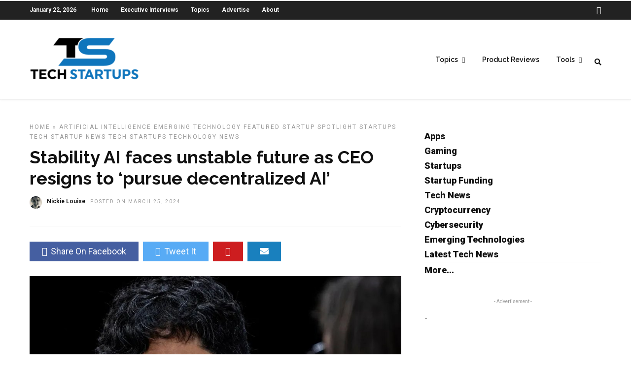

--- FILE ---
content_type: text/html; charset=utf-8
request_url: https://www.google.com/recaptcha/api2/aframe
body_size: 268
content:
<!DOCTYPE HTML><html><head><meta http-equiv="content-type" content="text/html; charset=UTF-8"></head><body><script nonce="plok8Z9zJ-yNqzk7CX1wSg">/** Anti-fraud and anti-abuse applications only. See google.com/recaptcha */ try{var clients={'sodar':'https://pagead2.googlesyndication.com/pagead/sodar?'};window.addEventListener("message",function(a){try{if(a.source===window.parent){var b=JSON.parse(a.data);var c=clients[b['id']];if(c){var d=document.createElement('img');d.src=c+b['params']+'&rc='+(localStorage.getItem("rc::a")?sessionStorage.getItem("rc::b"):"");window.document.body.appendChild(d);sessionStorage.setItem("rc::e",parseInt(sessionStorage.getItem("rc::e")||0)+1);localStorage.setItem("rc::h",'1769125481450');}}}catch(b){}});window.parent.postMessage("_grecaptcha_ready", "*");}catch(b){}</script></body></html>